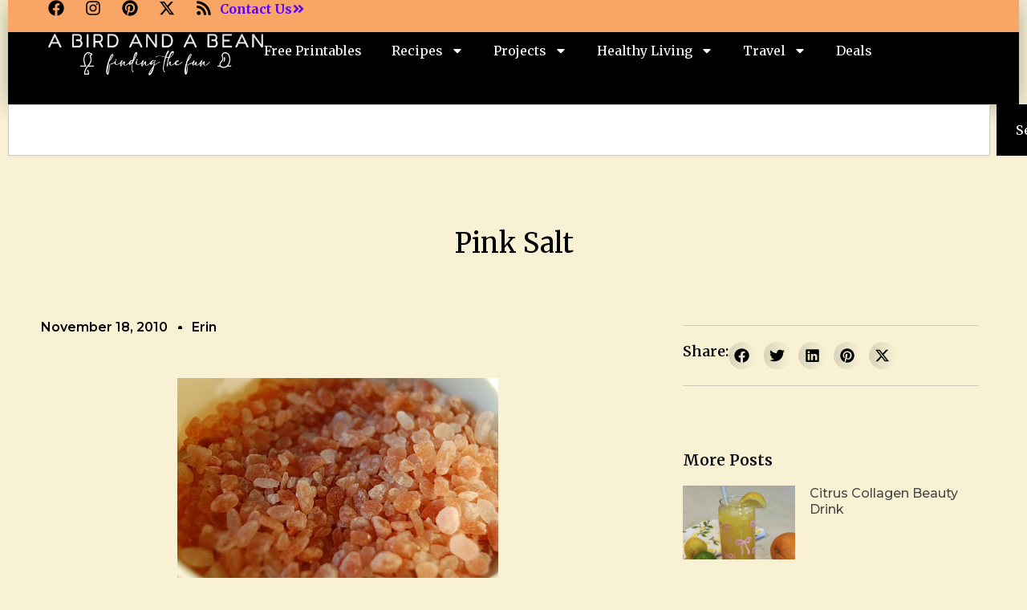

--- FILE ---
content_type: text/css
request_url: https://abirdandabean.com/wp-content/uploads/elementor/css/post-16668.css?ver=1743659475
body_size: 1427
content:
.elementor-16668 .elementor-element.elementor-element-13491327{--display:flex;--min-height:130px;--flex-direction:column;--container-widget-width:calc( ( 1 - var( --container-widget-flex-grow ) ) * 100% );--container-widget-height:initial;--container-widget-flex-grow:0;--container-widget-align-self:initial;--flex-wrap-mobile:wrap;--align-items:stretch;--gap:0px 0px;--background-transition:0.3s;--margin-top:0px;--margin-bottom:0px;--margin-left:0px;--margin-right:0px;--padding-top:0px;--padding-bottom:0px;--padding-left:10px;--padding-right:10px;--z-index:99;}.elementor-16668 .elementor-element.elementor-element-13491327, .elementor-16668 .elementor-element.elementor-element-13491327::before{--border-transition:0.3s;}.elementor-16668 .elementor-element.elementor-element-9fe0030{--display:flex;--min-height:40px;--flex-direction:row;--container-widget-width:calc( ( 1 - var( --container-widget-flex-grow ) ) * 100% );--container-widget-height:100%;--container-widget-flex-grow:1;--container-widget-align-self:stretch;--flex-wrap-mobile:wrap;--justify-content:space-between;--align-items:center;--gap:10px 10px;--background-transition:0.3s;box-shadow:0px 2px 30px 0px rgba(0,0,0,0.3);--margin-top:0px;--margin-bottom:0px;--margin-left:0px;--margin-right:0px;--padding-top:0%;--padding-bottom:0%;--padding-left:4%;--padding-right:10%;--z-index:1;}.elementor-16668 .elementor-element.elementor-element-9fe0030:not(.elementor-motion-effects-element-type-background), .elementor-16668 .elementor-element.elementor-element-9fe0030 > .elementor-motion-effects-container > .elementor-motion-effects-layer{background-color:#F9A565;}.elementor-16668 .elementor-element.elementor-element-9fe0030, .elementor-16668 .elementor-element.elementor-element-9fe0030::before{--border-transition:0.3s;}.elementor-widget-icon-list .elementor-icon-list-item:not(:last-child):after{border-color:var( --e-global-color-text );}.elementor-widget-icon-list .elementor-icon-list-icon i{color:var( --e-global-color-primary );}.elementor-widget-icon-list .elementor-icon-list-icon svg{fill:var( --e-global-color-primary );}.elementor-widget-icon-list .elementor-icon-list-item > .elementor-icon-list-text, .elementor-widget-icon-list .elementor-icon-list-item > a{font-family:var( --e-global-typography-text-font-family ), Sans-serif;font-weight:var( --e-global-typography-text-font-weight );}.elementor-widget-icon-list .elementor-icon-list-text{color:var( --e-global-color-secondary );}.elementor-16668 .elementor-element.elementor-element-614acd08 .elementor-icon-list-icon i{color:#000000;transition:color 0.3s;}.elementor-16668 .elementor-element.elementor-element-614acd08 .elementor-icon-list-icon svg{fill:#000000;transition:fill 0.3s;}.elementor-16668 .elementor-element.elementor-element-614acd08{--e-icon-list-icon-size:20px;--icon-vertical-offset:0px;}.elementor-16668 .elementor-element.elementor-element-614acd08 .elementor-icon-list-item > .elementor-icon-list-text, .elementor-16668 .elementor-element.elementor-element-614acd08 .elementor-icon-list-item > a{font-family:"Helvetica", Sans-serif;font-size:16px;text-transform:capitalize;font-style:oblique;}.elementor-16668 .elementor-element.elementor-element-614acd08 .elementor-icon-list-text{color:#5804fa;transition:color 0.3s;}.elementor-widget-button .elementor-button{background-color:var( --e-global-color-accent );font-family:var( --e-global-typography-accent-font-family ), Sans-serif;font-weight:var( --e-global-typography-accent-font-weight );}.elementor-16668 .elementor-element.elementor-element-64ad9a09 .elementor-button{background-color:rgba(0,0,0,0);font-family:"Merriweather", Sans-serif;font-size:16px;font-weight:700;text-transform:capitalize;fill:#5804fa;color:#5804fa;padding:0px 0px 0px 0px;}.elementor-16668 .elementor-element.elementor-element-64ad9a09 .elementor-button-content-wrapper{flex-direction:row-reverse;}.elementor-16668 .elementor-element.elementor-element-64ad9a09 .elementor-button:hover, .elementor-16668 .elementor-element.elementor-element-64ad9a09 .elementor-button:focus{color:#5804fa;}.elementor-16668 .elementor-element.elementor-element-64ad9a09 .elementor-button:hover svg, .elementor-16668 .elementor-element.elementor-element-64ad9a09 .elementor-button:focus svg{fill:#5804fa;}.elementor-16668 .elementor-element.elementor-element-26bc06dd{--display:flex;--min-height:90px;--flex-direction:row;--container-widget-width:calc( ( 1 - var( --container-widget-flex-grow ) ) * 100% );--container-widget-height:100%;--container-widget-flex-grow:1;--container-widget-align-self:stretch;--flex-wrap-mobile:wrap;--justify-content:space-between;--align-items:center;--gap:10px 10px;--background-transition:0.3s;box-shadow:0px 0px 30px 0px rgba(0,0,0,0.3);--padding-top:0%;--padding-bottom:0%;--padding-left:4%;--padding-right:4%;}.elementor-16668 .elementor-element.elementor-element-26bc06dd:not(.elementor-motion-effects-element-type-background), .elementor-16668 .elementor-element.elementor-element-26bc06dd > .elementor-motion-effects-container > .elementor-motion-effects-layer{background-color:#000000;}.elementor-16668 .elementor-element.elementor-element-26bc06dd, .elementor-16668 .elementor-element.elementor-element-26bc06dd::before{--border-transition:0.3s;}.elementor-widget-image .widget-image-caption{color:var( --e-global-color-text );font-family:var( --e-global-typography-text-font-family ), Sans-serif;font-weight:var( --e-global-typography-text-font-weight );}.elementor-16668 .elementor-element.elementor-element-5a89fdd6{text-align:left;}.elementor-16668 .elementor-element.elementor-element-5a89fdd6 img{width:268px;height:56px;object-fit:contain;object-position:center center;}.elementor-widget-nav-menu .elementor-nav-menu .elementor-item{font-family:var( --e-global-typography-primary-font-family ), Sans-serif;font-weight:var( --e-global-typography-primary-font-weight );}.elementor-widget-nav-menu .elementor-nav-menu--main .elementor-item{color:var( --e-global-color-text );fill:var( --e-global-color-text );}.elementor-widget-nav-menu .elementor-nav-menu--main .elementor-item:hover,
					.elementor-widget-nav-menu .elementor-nav-menu--main .elementor-item.elementor-item-active,
					.elementor-widget-nav-menu .elementor-nav-menu--main .elementor-item.highlighted,
					.elementor-widget-nav-menu .elementor-nav-menu--main .elementor-item:focus{color:var( --e-global-color-accent );fill:var( --e-global-color-accent );}.elementor-widget-nav-menu .elementor-nav-menu--main:not(.e--pointer-framed) .elementor-item:before,
					.elementor-widget-nav-menu .elementor-nav-menu--main:not(.e--pointer-framed) .elementor-item:after{background-color:var( --e-global-color-accent );}.elementor-widget-nav-menu .e--pointer-framed .elementor-item:before,
					.elementor-widget-nav-menu .e--pointer-framed .elementor-item:after{border-color:var( --e-global-color-accent );}.elementor-widget-nav-menu{--e-nav-menu-divider-color:var( --e-global-color-text );}.elementor-widget-nav-menu .elementor-nav-menu--dropdown .elementor-item, .elementor-widget-nav-menu .elementor-nav-menu--dropdown  .elementor-sub-item{font-family:var( --e-global-typography-accent-font-family ), Sans-serif;font-weight:var( --e-global-typography-accent-font-weight );}.elementor-16668 .elementor-element.elementor-element-5a3abd9b .elementor-menu-toggle{margin-left:auto;background-color:rgba(255,255,255,0);}.elementor-16668 .elementor-element.elementor-element-5a3abd9b .elementor-nav-menu .elementor-item{font-family:"Merriweather", Sans-serif;font-size:16px;font-weight:400;}.elementor-16668 .elementor-element.elementor-element-5a3abd9b .elementor-nav-menu--main .elementor-item{color:#FFFFFF;fill:#FFFFFF;padding-left:1px;padding-right:1px;}.elementor-16668 .elementor-element.elementor-element-5a3abd9b .elementor-nav-menu--main .elementor-item:hover,
					.elementor-16668 .elementor-element.elementor-element-5a3abd9b .elementor-nav-menu--main .elementor-item.elementor-item-active,
					.elementor-16668 .elementor-element.elementor-element-5a3abd9b .elementor-nav-menu--main .elementor-item.highlighted,
					.elementor-16668 .elementor-element.elementor-element-5a3abd9b .elementor-nav-menu--main .elementor-item:focus{color:#ffde01;fill:#ffde01;}.elementor-16668 .elementor-element.elementor-element-5a3abd9b .e--pointer-framed .elementor-item:before{border-width:0px;}.elementor-16668 .elementor-element.elementor-element-5a3abd9b .e--pointer-framed.e--animation-draw .elementor-item:before{border-width:0 0 0px 0px;}.elementor-16668 .elementor-element.elementor-element-5a3abd9b .e--pointer-framed.e--animation-draw .elementor-item:after{border-width:0px 0px 0 0;}.elementor-16668 .elementor-element.elementor-element-5a3abd9b .e--pointer-framed.e--animation-corners .elementor-item:before{border-width:0px 0 0 0px;}.elementor-16668 .elementor-element.elementor-element-5a3abd9b .e--pointer-framed.e--animation-corners .elementor-item:after{border-width:0 0px 0px 0;}.elementor-16668 .elementor-element.elementor-element-5a3abd9b .e--pointer-underline .elementor-item:after,
					 .elementor-16668 .elementor-element.elementor-element-5a3abd9b .e--pointer-overline .elementor-item:before,
					 .elementor-16668 .elementor-element.elementor-element-5a3abd9b .e--pointer-double-line .elementor-item:before,
					 .elementor-16668 .elementor-element.elementor-element-5a3abd9b .e--pointer-double-line .elementor-item:after{height:0px;}.elementor-16668 .elementor-element.elementor-element-5a3abd9b{--e-nav-menu-horizontal-menu-item-margin:calc( 35px / 2 );--nav-menu-icon-size:25px;}.elementor-16668 .elementor-element.elementor-element-5a3abd9b .elementor-nav-menu--main:not(.elementor-nav-menu--layout-horizontal) .elementor-nav-menu > li:not(:last-child){margin-bottom:35px;}.elementor-16668 .elementor-element.elementor-element-5a3abd9b .elementor-nav-menu--dropdown a, .elementor-16668 .elementor-element.elementor-element-5a3abd9b .elementor-menu-toggle{color:#000000;}.elementor-16668 .elementor-element.elementor-element-5a3abd9b .elementor-nav-menu--dropdown{background-color:#92B5DF;}.elementor-16668 .elementor-element.elementor-element-5a3abd9b .elementor-nav-menu--dropdown a:hover,
					.elementor-16668 .elementor-element.elementor-element-5a3abd9b .elementor-nav-menu--dropdown a.elementor-item-active,
					.elementor-16668 .elementor-element.elementor-element-5a3abd9b .elementor-nav-menu--dropdown a.highlighted,
					.elementor-16668 .elementor-element.elementor-element-5a3abd9b .elementor-menu-toggle:hover{color:#ffde01;}.elementor-16668 .elementor-element.elementor-element-5a3abd9b .elementor-nav-menu--dropdown a:hover,
					.elementor-16668 .elementor-element.elementor-element-5a3abd9b .elementor-nav-menu--dropdown a.elementor-item-active,
					.elementor-16668 .elementor-element.elementor-element-5a3abd9b .elementor-nav-menu--dropdown a.highlighted{background-color:#000000;}.elementor-16668 .elementor-element.elementor-element-5a3abd9b .elementor-nav-menu--dropdown a.elementor-item-active{background-color:#000000;}.elementor-16668 .elementor-element.elementor-element-5a3abd9b .elementor-nav-menu--dropdown .elementor-item, .elementor-16668 .elementor-element.elementor-element-5a3abd9b .elementor-nav-menu--dropdown  .elementor-sub-item{font-family:"Merriweather", Sans-serif;font-size:16px;font-weight:500;}.elementor-16668 .elementor-element.elementor-element-5a3abd9b .elementor-nav-menu--main .elementor-nav-menu--dropdown, .elementor-16668 .elementor-element.elementor-element-5a3abd9b .elementor-nav-menu__container.elementor-nav-menu--dropdown{box-shadow:0px 20px 20px 0px rgba(0,0,0,0.25);}.elementor-16668 .elementor-element.elementor-element-5a3abd9b .elementor-nav-menu--dropdown a{padding-top:20px;padding-bottom:20px;}.elementor-16668 .elementor-element.elementor-element-5a3abd9b .elementor-nav-menu--dropdown li:not(:last-child){border-style:solid;border-color:rgba(255,255,255,0.3);border-bottom-width:1px;}.elementor-16668 .elementor-element.elementor-element-5a3abd9b .elementor-nav-menu--main > .elementor-nav-menu > li > .elementor-nav-menu--dropdown, .elementor-16668 .elementor-element.elementor-element-5a3abd9b .elementor-nav-menu__container.elementor-nav-menu--dropdown{margin-top:20px !important;}.elementor-16668 .elementor-element.elementor-element-5a3abd9b div.elementor-menu-toggle{color:#ffffff;}.elementor-16668 .elementor-element.elementor-element-5a3abd9b div.elementor-menu-toggle svg{fill:#ffffff;}.elementor-widget-search{--e-search-input-color:var( --e-global-color-text );}.elementor-widget-search.e-focus{--e-search-input-color:var( --e-global-color-text );}.elementor-widget-search .elementor-pagination{font-family:var( --e-global-typography-primary-font-family ), Sans-serif;font-weight:var( --e-global-typography-primary-font-weight );}.elementor-16668 .elementor-element.elementor-element-5c58110 .e-search-submit{background-color:#000000;}.elementor-theme-builder-content-area{height:400px;}.elementor-location-header:before, .elementor-location-footer:before{content:"";display:table;clear:both;}@media(min-width:768px){.elementor-16668 .elementor-element.elementor-element-13491327{--width:100%;}}@media(max-width:1024px){.elementor-16668 .elementor-element.elementor-element-13491327{--padding-top:0px;--padding-bottom:0px;--padding-left:0px;--padding-right:0px;}.elementor-16668 .elementor-element.elementor-element-9fe0030{--padding-top:0px;--padding-bottom:0px;--padding-left:30px;--padding-right:030px;}.elementor-16668 .elementor-element.elementor-element-26bc06dd{--padding-top:0px;--padding-bottom:0px;--padding-left:30px;--padding-right:30px;}.elementor-16668 .elementor-element.elementor-element-5a89fdd6 img{width:140px;}.elementor-16668 .elementor-element.elementor-element-5a3abd9b .elementor-nav-menu--dropdown a{padding-top:30px;padding-bottom:30px;}}@media(max-width:767px){.elementor-16668 .elementor-element.elementor-element-9fe0030{--min-height:50px;}.elementor-16668 .elementor-element.elementor-element-26bc06dd{--min-height:85px;}.elementor-16668 .elementor-element.elementor-element-5a89fdd6 img{width:211px;}}

--- FILE ---
content_type: text/css
request_url: https://abirdandabean.com/wp-content/uploads/elementor/css/post-16766.css?ver=1743659476
body_size: 206
content:
.elementor-16766 .elementor-element.elementor-element-b4c1a42{--display:flex;--flex-direction:row;--container-widget-width:initial;--container-widget-height:100%;--container-widget-flex-grow:1;--container-widget-align-self:stretch;--flex-wrap-mobile:wrap;--gap:0px 0px;--background-transition:0.3s;--padding-top:20px;--padding-bottom:20px;--padding-left:0px;--padding-right:0px;}.elementor-16766 .elementor-element.elementor-element-b4c1a42:not(.elementor-motion-effects-element-type-background), .elementor-16766 .elementor-element.elementor-element-b4c1a42 > .elementor-motion-effects-container > .elementor-motion-effects-layer{background-color:#000000;}.elementor-16766 .elementor-element.elementor-element-b4c1a42, .elementor-16766 .elementor-element.elementor-element-b4c1a42::before{--border-transition:0.3s;}.elementor-16766 .elementor-element.elementor-element-6b12a95{--display:flex;--flex-direction:column;--container-widget-width:100%;--container-widget-height:initial;--container-widget-flex-grow:0;--container-widget-align-self:initial;--flex-wrap-mobile:wrap;--background-transition:0.3s;}.elementor-widget-theme-site-logo .widget-image-caption{color:var( --e-global-color-text );font-family:var( --e-global-typography-text-font-family ), Sans-serif;font-weight:var( --e-global-typography-text-font-weight );}.elementor-16766 .elementor-element.elementor-element-6049133{text-align:left;}.elementor-16766 .elementor-element.elementor-element-6049133 img{width:47%;}.elementor-16766 .elementor-element.elementor-element-fa12f04{--display:flex;--flex-direction:column;--container-widget-width:100%;--container-widget-height:initial;--container-widget-flex-grow:0;--container-widget-align-self:initial;--flex-wrap-mobile:wrap;--background-transition:0.3s;}.elementor-widget-icon-list .elementor-icon-list-item:not(:last-child):after{border-color:var( --e-global-color-text );}.elementor-widget-icon-list .elementor-icon-list-icon i{color:var( --e-global-color-primary );}.elementor-widget-icon-list .elementor-icon-list-icon svg{fill:var( --e-global-color-primary );}.elementor-widget-icon-list .elementor-icon-list-item > .elementor-icon-list-text, .elementor-widget-icon-list .elementor-icon-list-item > a{font-family:var( --e-global-typography-text-font-family ), Sans-serif;font-weight:var( --e-global-typography-text-font-weight );}.elementor-widget-icon-list .elementor-icon-list-text{color:var( --e-global-color-secondary );}.elementor-16766 .elementor-element.elementor-element-0df2706 .elementor-icon-list-icon i{transition:color 0.3s;}.elementor-16766 .elementor-element.elementor-element-0df2706 .elementor-icon-list-icon svg{transition:fill 0.3s;}.elementor-16766 .elementor-element.elementor-element-0df2706{--e-icon-list-icon-size:14px;--icon-vertical-offset:0px;}.elementor-16766 .elementor-element.elementor-element-0df2706 .elementor-icon-list-text{color:#F2F2F2;transition:color 0.3s;}.elementor-theme-builder-content-area{height:400px;}.elementor-location-header:before, .elementor-location-footer:before{content:"";display:table;clear:both;}@media(min-width:768px){.elementor-16766 .elementor-element.elementor-element-6b12a95{--width:50%;}.elementor-16766 .elementor-element.elementor-element-fa12f04{--width:50%;}}

--- FILE ---
content_type: text/css
request_url: https://abirdandabean.com/wp-content/uploads/elementor/css/post-16694.css?ver=1743659483
body_size: 2733
content:
.elementor-16694 .elementor-element.elementor-element-7d2d19af{--display:flex;--min-height:250px;--flex-direction:column;--container-widget-width:calc( ( 1 - var( --container-widget-flex-grow ) ) * 100% );--container-widget-height:initial;--container-widget-flex-grow:0;--container-widget-align-self:initial;--flex-wrap-mobile:wrap;--justify-content:center;--align-items:center;--gap:10px 10px;--background-transition:0.3s;--margin-top:-16px;--margin-bottom:0px;--margin-left:0px;--margin-right:0px;--padding-top:0%;--padding-bottom:0%;--padding-left:4%;--padding-right:4%;}.elementor-16694 .elementor-element.elementor-element-7d2d19af, .elementor-16694 .elementor-element.elementor-element-7d2d19af::before{--border-transition:0.3s;}.elementor-widget-theme-post-title .elementor-heading-title{color:var( --e-global-color-primary );font-family:var( --e-global-typography-primary-font-family ), Sans-serif;font-weight:var( --e-global-typography-primary-font-weight );}.elementor-16694 .elementor-element.elementor-element-c384bfb{text-align:center;}.elementor-16694 .elementor-element.elementor-element-c384bfb .elementor-heading-title{color:#000000;font-family:"Merriweather", Sans-serif;font-size:34px;font-weight:400;text-transform:capitalize;line-height:1.5em;}.elementor-16694 .elementor-element.elementor-element-6d60e012{--display:flex;--flex-direction:row;--container-widget-width:calc( ( 1 - var( --container-widget-flex-grow ) ) * 100% );--container-widget-height:100%;--container-widget-flex-grow:1;--container-widget-align-self:stretch;--flex-wrap-mobile:wrap;--align-items:stretch;--gap:10px 10px;--background-transition:0.3s;--margin-top:-33px;--margin-bottom:80px;--margin-left:0px;--margin-right:0px;--padding-top:0%;--padding-bottom:0%;--padding-left:4%;--padding-right:4%;}.elementor-16694 .elementor-element.elementor-element-637e65a6{--display:flex;--background-transition:0.3s;--padding-top:0px;--padding-bottom:0px;--padding-left:0px;--padding-right:50px;}.elementor-16694 .elementor-element.elementor-element-637e65a6.e-con{--flex-grow:0;--flex-shrink:0;}.elementor-widget-post-info .elementor-icon-list-item:not(:last-child):after{border-color:var( --e-global-color-text );}.elementor-widget-post-info .elementor-icon-list-icon i{color:var( --e-global-color-primary );}.elementor-widget-post-info .elementor-icon-list-icon svg{fill:var( --e-global-color-primary );}.elementor-widget-post-info .elementor-icon-list-text, .elementor-widget-post-info .elementor-icon-list-text a{color:var( --e-global-color-secondary );}.elementor-widget-post-info .elementor-icon-list-item{font-family:var( --e-global-typography-text-font-family ), Sans-serif;font-weight:var( --e-global-typography-text-font-weight );}.elementor-16694 .elementor-element.elementor-element-51cd8719 .elementor-icon-list-items:not(.elementor-inline-items) .elementor-icon-list-item:not(:last-child){padding-bottom:calc(25px/2);}.elementor-16694 .elementor-element.elementor-element-51cd8719 .elementor-icon-list-items:not(.elementor-inline-items) .elementor-icon-list-item:not(:first-child){margin-top:calc(25px/2);}.elementor-16694 .elementor-element.elementor-element-51cd8719 .elementor-icon-list-items.elementor-inline-items .elementor-icon-list-item{margin-right:calc(25px/2);margin-left:calc(25px/2);}.elementor-16694 .elementor-element.elementor-element-51cd8719 .elementor-icon-list-items.elementor-inline-items{margin-right:calc(-25px/2);margin-left:calc(-25px/2);}body.rtl .elementor-16694 .elementor-element.elementor-element-51cd8719 .elementor-icon-list-items.elementor-inline-items .elementor-icon-list-item:after{left:calc(-25px/2);}body:not(.rtl) .elementor-16694 .elementor-element.elementor-element-51cd8719 .elementor-icon-list-items.elementor-inline-items .elementor-icon-list-item:after{right:calc(-25px/2);}.elementor-16694 .elementor-element.elementor-element-51cd8719 .elementor-icon-list-item:not(:last-child):after{content:"";height:18%;border-color:#000000;}.elementor-16694 .elementor-element.elementor-element-51cd8719 .elementor-icon-list-items:not(.elementor-inline-items) .elementor-icon-list-item:not(:last-child):after{border-top-style:dotted;border-top-width:5px;}.elementor-16694 .elementor-element.elementor-element-51cd8719 .elementor-icon-list-items.elementor-inline-items .elementor-icon-list-item:not(:last-child):after{border-left-style:dotted;}.elementor-16694 .elementor-element.elementor-element-51cd8719 .elementor-inline-items .elementor-icon-list-item:not(:last-child):after{border-left-width:5px;}.elementor-16694 .elementor-element.elementor-element-51cd8719 .elementor-icon-list-icon{width:0px;}.elementor-16694 .elementor-element.elementor-element-51cd8719 .elementor-icon-list-icon i{font-size:0px;}.elementor-16694 .elementor-element.elementor-element-51cd8719 .elementor-icon-list-icon svg{--e-icon-list-icon-size:0px;}.elementor-16694 .elementor-element.elementor-element-51cd8719 .elementor-icon-list-text, .elementor-16694 .elementor-element.elementor-element-51cd8719 .elementor-icon-list-text a{color:#000000;}.elementor-16694 .elementor-element.elementor-element-51cd8719 .elementor-icon-list-item{font-family:"Montserrat", Sans-serif;font-size:16px;font-weight:600;text-transform:capitalize;}.elementor-widget-theme-post-excerpt .elementor-widget-container{color:var( --e-global-color-text );font-family:var( --e-global-typography-text-font-family ), Sans-serif;font-weight:var( --e-global-typography-text-font-weight );}.elementor-16694 .elementor-element.elementor-element-5b00e704 > .elementor-widget-container{padding:0px 0px 0px 30px;border-style:solid;border-width:0px 0px 0px 4px;border-color:#d3b574;}.elementor-16694 .elementor-element.elementor-element-5b00e704 .elementor-widget-container{color:#16163f;font-family:"Merriweather", Sans-serif;font-size:28px;font-weight:300;text-transform:capitalize;line-height:1.4em;}.elementor-widget-theme-post-content{color:var( --e-global-color-text );font-family:var( --e-global-typography-text-font-family ), Sans-serif;font-weight:var( --e-global-typography-text-font-weight );}.elementor-16694 .elementor-element.elementor-element-52790e4d > .elementor-widget-container{margin:50px 0px 0px 0px;}.elementor-16694 .elementor-element.elementor-element-52790e4d{text-align:left;color:#000000;font-family:"Montserrat", Sans-serif;font-size:17px;font-weight:500;}.elementor-16694 .elementor-element.elementor-element-52d97b63{--display:flex;--background-transition:0.3s;}.elementor-16694 .elementor-element.elementor-element-5ed7a998{--display:flex;--flex-direction:row;--container-widget-width:calc( ( 1 - var( --container-widget-flex-grow ) ) * 100% );--container-widget-height:100%;--container-widget-flex-grow:1;--container-widget-align-self:stretch;--flex-wrap-mobile:wrap;--justify-content:space-between;--align-items:stretch;--gap:10px 10px;--background-transition:0.3s;border-style:solid;--border-style:solid;border-width:1px 0px 1px 0px;--border-top-width:1px;--border-right-width:0px;--border-bottom-width:1px;--border-left-width:0px;border-color:rgba(22,22,63,0.2);--border-color:rgba(22,22,63,0.2);--margin-top:0px;--margin-bottom:80px;--margin-left:0px;--margin-right:0px;--padding-top:20px;--padding-bottom:20px;--padding-left:0px;--padding-right:0px;}.elementor-16694 .elementor-element.elementor-element-5ed7a998, .elementor-16694 .elementor-element.elementor-element-5ed7a998::before{--border-transition:0.3s;}.elementor-widget-heading .elementor-heading-title{color:var( --e-global-color-primary );font-family:var( --e-global-typography-primary-font-family ), Sans-serif;font-weight:var( --e-global-typography-primary-font-weight );}.elementor-16694 .elementor-element.elementor-element-74b817da .elementor-heading-title{color:#000000;font-family:"Merriweather", Sans-serif;font-size:18px;font-weight:600;text-transform:capitalize;}.elementor-16694 .elementor-element.elementor-element-e7e658e{--grid-side-margin:10px;--grid-column-gap:10px;--grid-row-gap:10px;--grid-bottom-margin:10px;--e-share-buttons-primary-color:#A7B08100;--e-share-buttons-secondary-color:#000000;}.elementor-16694 .elementor-element.elementor-element-e7e658e .elementor-share-btn{font-size:calc(0.75px * 10);}.elementor-16694 .elementor-element.elementor-element-e7e658e .elementor-share-btn__icon{--e-share-buttons-icon-size:2.5em;}.elementor-16694 .elementor-element.elementor-element-5fd0544c .elementor-heading-title{color:#000000;font-family:"Merriweather", Sans-serif;font-size:19px;font-weight:600;text-transform:capitalize;}.elementor-widget-posts .elementor-button{background-color:var( --e-global-color-accent );font-family:var( --e-global-typography-accent-font-family ), Sans-serif;font-weight:var( --e-global-typography-accent-font-weight );}.elementor-widget-posts .elementor-post__title, .elementor-widget-posts .elementor-post__title a{color:var( --e-global-color-secondary );font-family:var( --e-global-typography-primary-font-family ), Sans-serif;font-weight:var( --e-global-typography-primary-font-weight );}.elementor-widget-posts .elementor-post__meta-data{font-family:var( --e-global-typography-secondary-font-family ), Sans-serif;font-weight:var( --e-global-typography-secondary-font-weight );}.elementor-widget-posts .elementor-post__excerpt p{font-family:var( --e-global-typography-text-font-family ), Sans-serif;font-weight:var( --e-global-typography-text-font-weight );}.elementor-widget-posts .elementor-post__read-more{color:var( --e-global-color-accent );}.elementor-widget-posts a.elementor-post__read-more{font-family:var( --e-global-typography-accent-font-family ), Sans-serif;font-weight:var( --e-global-typography-accent-font-weight );}.elementor-widget-posts .elementor-post__card .elementor-post__badge{background-color:var( --e-global-color-accent );font-family:var( --e-global-typography-accent-font-family ), Sans-serif;font-weight:var( --e-global-typography-accent-font-weight );}.elementor-widget-posts .elementor-pagination{font-family:var( --e-global-typography-secondary-font-family ), Sans-serif;font-weight:var( --e-global-typography-secondary-font-weight );}.elementor-widget-posts .e-load-more-message{font-family:var( --e-global-typography-secondary-font-family ), Sans-serif;font-weight:var( --e-global-typography-secondary-font-weight );}.elementor-16694 .elementor-element.elementor-element-41164386{--grid-row-gap:35px;--grid-column-gap:30px;}.elementor-16694 .elementor-element.elementor-element-41164386 > .elementor-widget-container{padding:20px 0px 0px 0px;}.elementor-16694 .elementor-element.elementor-element-41164386 .elementor-posts-container .elementor-post__thumbnail{padding-bottom:calc( 0.66 * 100% );}.elementor-16694 .elementor-element.elementor-element-41164386:after{content:"0.66";}.elementor-16694 .elementor-element.elementor-element-41164386 .elementor-post__thumbnail__link{width:38%;}.elementor-16694 .elementor-element.elementor-element-41164386.elementor-posts--thumbnail-left .elementor-post__thumbnail__link{margin-right:18px;}.elementor-16694 .elementor-element.elementor-element-41164386.elementor-posts--thumbnail-right .elementor-post__thumbnail__link{margin-left:18px;}.elementor-16694 .elementor-element.elementor-element-41164386.elementor-posts--thumbnail-top .elementor-post__thumbnail__link{margin-bottom:18px;}.elementor-16694 .elementor-element.elementor-element-41164386 .elementor-post__title, .elementor-16694 .elementor-element.elementor-element-41164386 .elementor-post__title a{color:#4a4a4a;font-family:"Montserrat", Sans-serif;font-size:16px;font-weight:500;text-transform:capitalize;}.elementor-16694 .elementor-element.elementor-element-41164386 .elementor-post__title{margin-bottom:9px;}.elementor-widget-text-editor{color:var( --e-global-color-text );font-family:var( --e-global-typography-text-font-family ), Sans-serif;font-weight:var( --e-global-typography-text-font-weight );}.elementor-widget-text-editor.elementor-drop-cap-view-stacked .elementor-drop-cap{background-color:var( --e-global-color-primary );}.elementor-widget-text-editor.elementor-drop-cap-view-framed .elementor-drop-cap, .elementor-widget-text-editor.elementor-drop-cap-view-default .elementor-drop-cap{color:var( --e-global-color-primary );border-color:var( --e-global-color-primary );}.elementor-16694 .elementor-element.elementor-element-65e56cf > .elementor-widget-container{margin:17px 0px 0px 0px;}.elementor-16694 .elementor-element.elementor-element-65e56cf{color:#000000;font-family:"Merriweather", Sans-serif;font-size:21px;font-weight:700;}.elementor-16694 .elementor-element.elementor-element-0d4489d .upk-tag-cloud .upk-item{background-color:#02010100;border-style:solid;border-color:#B8B4B4;}.elementor-16694 .elementor-element.elementor-element-0d4489d .upk-tag-cloud .upk-item .upk-count{background-color:#8B8B8B;color:#FFFFFF;}.elementor-16694 .elementor-element.elementor-element-0d4489d > .elementor-widget-container{margin:3px 0px 0px 0px;}.elementor-16694 .elementor-element.elementor-element-0d4489d .upk-tag-cloud .upk-item .upk-name{color:#000000;}.elementor-16694 .elementor-element.elementor-element-7d982b49{--display:flex;--flex-direction:column;--container-widget-width:calc( ( 1 - var( --container-widget-flex-grow ) ) * 100% );--container-widget-height:initial;--container-widget-flex-grow:0;--container-widget-align-self:initial;--flex-wrap-mobile:wrap;--align-items:stretch;--gap:10px 10px;--background-transition:0.3s;border-style:solid;--border-style:solid;border-width:4px 0px 0px 0px;--border-top-width:4px;--border-right-width:0px;--border-bottom-width:0px;--border-left-width:0px;border-color:#d3b574;--border-color:#d3b574;box-shadow:0px 0px 20px 0px rgba(0,0,0,0.1);--margin-top:80px;--margin-bottom:0px;--margin-left:0px;--margin-right:0px;--padding-top:50px;--padding-bottom:50px;--padding-left:45px;--padding-right:45px;}.elementor-16694 .elementor-element.elementor-element-7d982b49:not(.elementor-motion-effects-element-type-background), .elementor-16694 .elementor-element.elementor-element-7d982b49 > .elementor-motion-effects-container > .elementor-motion-effects-layer{background-color:#ffffff;}.elementor-16694 .elementor-element.elementor-element-7d982b49, .elementor-16694 .elementor-element.elementor-element-7d982b49::before{--border-transition:0.3s;}.elementor-16694 .elementor-element.elementor-element-4edc21e5{text-align:center;}.elementor-16694 .elementor-element.elementor-element-4edc21e5 .elementor-heading-title{color:#16163f;font-family:"Merriweather", Sans-serif;font-size:30px;font-weight:300;text-transform:capitalize;}.elementor-widget-form .elementor-field-group > label, .elementor-widget-form .elementor-field-subgroup label{color:var( --e-global-color-text );}.elementor-widget-form .elementor-field-group > label{font-family:var( --e-global-typography-text-font-family ), Sans-serif;font-weight:var( --e-global-typography-text-font-weight );}.elementor-widget-form .elementor-field-type-html{color:var( --e-global-color-text );font-family:var( --e-global-typography-text-font-family ), Sans-serif;font-weight:var( --e-global-typography-text-font-weight );}.elementor-widget-form .elementor-field-group .elementor-field{color:var( --e-global-color-text );}.elementor-widget-form .elementor-field-group .elementor-field, .elementor-widget-form .elementor-field-subgroup label{font-family:var( --e-global-typography-text-font-family ), Sans-serif;font-weight:var( --e-global-typography-text-font-weight );}.elementor-widget-form .elementor-button{font-family:var( --e-global-typography-accent-font-family ), Sans-serif;font-weight:var( --e-global-typography-accent-font-weight );}.elementor-widget-form .e-form__buttons__wrapper__button-next{background-color:var( --e-global-color-accent );}.elementor-widget-form .elementor-button[type="submit"]{background-color:var( --e-global-color-accent );}.elementor-widget-form .e-form__buttons__wrapper__button-previous{background-color:var( --e-global-color-accent );}.elementor-widget-form .elementor-message{font-family:var( --e-global-typography-text-font-family ), Sans-serif;font-weight:var( --e-global-typography-text-font-weight );}.elementor-widget-form .e-form__indicators__indicator, .elementor-widget-form .e-form__indicators__indicator__label{font-family:var( --e-global-typography-accent-font-family ), Sans-serif;font-weight:var( --e-global-typography-accent-font-weight );}.elementor-widget-form{--e-form-steps-indicator-inactive-primary-color:var( --e-global-color-text );--e-form-steps-indicator-active-primary-color:var( --e-global-color-accent );--e-form-steps-indicator-completed-primary-color:var( --e-global-color-accent );--e-form-steps-indicator-progress-color:var( --e-global-color-accent );--e-form-steps-indicator-progress-background-color:var( --e-global-color-text );--e-form-steps-indicator-progress-meter-color:var( --e-global-color-text );}.elementor-widget-form .e-form__indicators__indicator__progress__meter{font-family:var( --e-global-typography-accent-font-family ), Sans-serif;font-weight:var( --e-global-typography-accent-font-weight );}.elementor-16694 .elementor-element.elementor-element-572d8383 > .elementor-widget-container{margin:20px 0px 0px 0px;}.elementor-16694 .elementor-element.elementor-element-572d8383 .elementor-button-content-wrapper{flex-direction:row-reverse;}.elementor-16694 .elementor-element.elementor-element-572d8383 .elementor-button span{gap:10px;}.elementor-16694 .elementor-element.elementor-element-572d8383 .elementor-field-group{padding-right:calc( 10px/2 );padding-left:calc( 10px/2 );margin-bottom:20px;}.elementor-16694 .elementor-element.elementor-element-572d8383 .elementor-form-fields-wrapper{margin-left:calc( -10px/2 );margin-right:calc( -10px/2 );margin-bottom:-20px;}.elementor-16694 .elementor-element.elementor-element-572d8383 .elementor-field-group.recaptcha_v3-bottomleft, .elementor-16694 .elementor-element.elementor-element-572d8383 .elementor-field-group.recaptcha_v3-bottomright{margin-bottom:0;}body.rtl .elementor-16694 .elementor-element.elementor-element-572d8383 .elementor-labels-inline .elementor-field-group > label{padding-left:0px;}body:not(.rtl) .elementor-16694 .elementor-element.elementor-element-572d8383 .elementor-labels-inline .elementor-field-group > label{padding-right:0px;}body .elementor-16694 .elementor-element.elementor-element-572d8383 .elementor-labels-above .elementor-field-group > label{padding-bottom:0px;}.elementor-16694 .elementor-element.elementor-element-572d8383 .elementor-field-type-html{padding-bottom:0px;}.elementor-16694 .elementor-element.elementor-element-572d8383 .elementor-field-group .elementor-field{color:#211f40;}.elementor-16694 .elementor-element.elementor-element-572d8383 .elementor-field-group .elementor-field, .elementor-16694 .elementor-element.elementor-element-572d8383 .elementor-field-subgroup label{font-family:"Montserrat", Sans-serif;font-size:15px;font-weight:400;text-transform:capitalize;}.elementor-16694 .elementor-element.elementor-element-572d8383 .elementor-field-group:not(.elementor-field-type-upload) .elementor-field:not(.elementor-select-wrapper){background-color:#ffffff;border-color:#d7d7d9;border-radius:0px 0px 0px 0px;}.elementor-16694 .elementor-element.elementor-element-572d8383 .elementor-field-group .elementor-select-wrapper select{background-color:#ffffff;border-color:#d7d7d9;border-radius:0px 0px 0px 0px;}.elementor-16694 .elementor-element.elementor-element-572d8383 .elementor-field-group .elementor-select-wrapper::before{color:#d7d7d9;}.elementor-16694 .elementor-element.elementor-element-572d8383 .elementor-button{font-family:"Montserrat", Sans-serif;font-size:16px;font-weight:400;text-transform:capitalize;border-radius:0px 0px 0px 0px;padding:15px 50px 15px 50px;}.elementor-16694 .elementor-element.elementor-element-572d8383 .e-form__buttons__wrapper__button-next{background-color:#d3b574;color:#16163f;}.elementor-16694 .elementor-element.elementor-element-572d8383 .elementor-button[type="submit"]{background-color:#d3b574;color:#16163f;}.elementor-16694 .elementor-element.elementor-element-572d8383 .elementor-button[type="submit"] svg *{fill:#16163f;}.elementor-16694 .elementor-element.elementor-element-572d8383 .e-form__buttons__wrapper__button-previous{color:#ffffff;}.elementor-16694 .elementor-element.elementor-element-572d8383 .e-form__buttons__wrapper__button-next:hover{background-color:#16163f;color:#d3b574;}.elementor-16694 .elementor-element.elementor-element-572d8383 .elementor-button[type="submit"]:hover{background-color:#16163f;color:#d3b574;}.elementor-16694 .elementor-element.elementor-element-572d8383 .elementor-button[type="submit"]:hover svg *{fill:#d3b574;}.elementor-16694 .elementor-element.elementor-element-572d8383 .e-form__buttons__wrapper__button-previous:hover{color:#ffffff;}.elementor-16694 .elementor-element.elementor-element-572d8383{--e-form-steps-indicators-spacing:20px;--e-form-steps-indicator-padding:30px;--e-form-steps-indicator-inactive-secondary-color:#ffffff;--e-form-steps-indicator-active-secondary-color:#ffffff;--e-form-steps-indicator-completed-secondary-color:#ffffff;--e-form-steps-divider-width:1px;--e-form-steps-divider-gap:10px;}.elementor-16694 .elementor-element.elementor-element-508202f0{--display:flex;--flex-direction:column;--container-widget-width:calc( ( 1 - var( --container-widget-flex-grow ) ) * 100% );--container-widget-height:initial;--container-widget-flex-grow:0;--container-widget-align-self:initial;--flex-wrap-mobile:wrap;--align-items:stretch;--gap:10px 10px;--background-transition:0.3s;--margin-top:0px;--margin-bottom:150px;--margin-left:0px;--margin-right:0px;--padding-top:0%;--padding-bottom:0%;--padding-left:4%;--padding-right:4%;}.elementor-widget-post-navigation span.post-navigation__prev--label{color:var( --e-global-color-text );}.elementor-widget-post-navigation span.post-navigation__next--label{color:var( --e-global-color-text );}.elementor-widget-post-navigation span.post-navigation__prev--label, .elementor-widget-post-navigation span.post-navigation__next--label{font-family:var( --e-global-typography-secondary-font-family ), Sans-serif;font-weight:var( --e-global-typography-secondary-font-weight );}.elementor-widget-post-navigation span.post-navigation__prev--title, .elementor-widget-post-navigation span.post-navigation__next--title{color:var( --e-global-color-secondary );font-family:var( --e-global-typography-secondary-font-family ), Sans-serif;font-weight:var( --e-global-typography-secondary-font-weight );}.elementor-16694 .elementor-element.elementor-element-39f68482 span.post-navigation__prev--label{color:#4a4a4a;}.elementor-16694 .elementor-element.elementor-element-39f68482 span.post-navigation__next--label{color:#4a4a4a;}.elementor-16694 .elementor-element.elementor-element-39f68482 span.post-navigation__prev--label, .elementor-16694 .elementor-element.elementor-element-39f68482 span.post-navigation__next--label{font-family:"Montserrat", Sans-serif;font-size:16px;font-weight:400;text-transform:capitalize;}.elementor-16694 .elementor-element.elementor-element-39f68482 span.post-navigation__prev--title, .elementor-16694 .elementor-element.elementor-element-39f68482 span.post-navigation__next--title{color:#16163f;font-family:"Merriweather", Sans-serif;font-size:20px;text-transform:capitalize;}.elementor-16694 .elementor-element.elementor-element-39f68482 .post-navigation__arrow-wrapper{color:#16163f;font-size:21px;}body:not(.rtl) .elementor-16694 .elementor-element.elementor-element-39f68482 .post-navigation__arrow-prev{padding-right:20px;}body:not(.rtl) .elementor-16694 .elementor-element.elementor-element-39f68482 .post-navigation__arrow-next{padding-left:20px;}body.rtl .elementor-16694 .elementor-element.elementor-element-39f68482 .post-navigation__arrow-prev{padding-left:20px;}body.rtl .elementor-16694 .elementor-element.elementor-element-39f68482 .post-navigation__arrow-next{padding-right:20px;}.elementor-16694 .elementor-element.elementor-element-39f68482 .elementor-post-navigation__separator{background-color:#d2d1d8;width:1px;}.elementor-16694 .elementor-element.elementor-element-39f68482 .elementor-post-navigation{color:#d2d1d8;border-top-width:1px;border-bottom-width:1px;padding:40px 0;}.elementor-16694 .elementor-element.elementor-element-39f68482 .elementor-post-navigation__next.elementor-post-navigation__link{width:calc(50% - (1px / 2));}.elementor-16694 .elementor-element.elementor-element-39f68482 .elementor-post-navigation__prev.elementor-post-navigation__link{width:calc(50% - (1px / 2));}@media(max-width:1024px){.elementor-16694 .elementor-element.elementor-element-7d2d19af{--padding-top:0%;--padding-bottom:0%;--padding-left:5%;--padding-right:5%;}.elementor-16694 .elementor-element.elementor-element-c384bfb .elementor-heading-title{font-size:38px;}.elementor-16694 .elementor-element.elementor-element-6d60e012{--flex-wrap:wrap;--margin-top:80px;--margin-bottom:80px;--margin-left:0px;--margin-right:0px;--padding-top:0px;--padding-bottom:0px;--padding-left:25px;--padding-right:25px;}.elementor-16694 .elementor-element.elementor-element-637e65a6{--padding-top:0px;--padding-bottom:0px;--padding-left:0px;--padding-right:0px;}.elementor-16694 .elementor-element.elementor-element-5b00e704 .elementor-widget-container{font-size:38px;} .elementor-16694 .elementor-element.elementor-element-e7e658e{--grid-side-margin:10px;--grid-column-gap:10px;--grid-row-gap:10px;--grid-bottom-margin:10px;}.elementor-16694 .elementor-element.elementor-element-41164386 .elementor-post__title, .elementor-16694 .elementor-element.elementor-element-41164386 .elementor-post__title a{font-size:14px;}.elementor-16694 .elementor-element.elementor-element-4edc21e5 .elementor-heading-title{font-size:45px;}.elementor-16694 .elementor-element.elementor-element-508202f0{--padding-top:0px;--padding-bottom:0px;--padding-left:25px;--padding-right:25px;}}@media(max-width:767px){.elementor-16694 .elementor-element.elementor-element-7d2d19af{--padding-top:0px;--padding-bottom:0px;--padding-left:25px;--padding-right:25px;}.elementor-16694 .elementor-element.elementor-element-c384bfb .elementor-heading-title{font-size:30px;}.elementor-16694 .elementor-element.elementor-element-5b00e704 .elementor-widget-container{font-size:25px;} .elementor-16694 .elementor-element.elementor-element-e7e658e{--grid-side-margin:10px;--grid-column-gap:10px;--grid-row-gap:10px;--grid-bottom-margin:10px;}.elementor-16694 .elementor-element.elementor-element-41164386 .elementor-posts-container .elementor-post__thumbnail{padding-bottom:calc( 0.66 * 100% );}.elementor-16694 .elementor-element.elementor-element-41164386:after{content:"0.66";}.elementor-16694 .elementor-element.elementor-element-41164386 .elementor-post__thumbnail__link{width:32%;}.elementor-16694 .elementor-element.elementor-element-7d982b49{--padding-top:35px;--padding-bottom:35px;--padding-left:35px;--padding-right:35px;}.elementor-16694 .elementor-element.elementor-element-4edc21e5 .elementor-heading-title{font-size:40px;}}@media(min-width:768px){.elementor-16694 .elementor-element.elementor-element-7d2d19af{--content-width:804px;}.elementor-16694 .elementor-element.elementor-element-6d60e012{--content-width:1231px;}.elementor-16694 .elementor-element.elementor-element-637e65a6{--width:67.054%;}.elementor-16694 .elementor-element.elementor-element-52d97b63{--width:35%;}.elementor-16694 .elementor-element.elementor-element-508202f0{--content-width:1200px;}}@media(max-width:1024px) and (min-width:768px){.elementor-16694 .elementor-element.elementor-element-637e65a6{--width:100%;}.elementor-16694 .elementor-element.elementor-element-52d97b63{--width:100%;}}

--- FILE ---
content_type: application/x-javascript
request_url: https://abirdandabean.com/wp-content/themes/astra/assets/js/minified/frontend.min.js?ver=4.8.6
body_size: 5063
content:
var astraGetParents=function(e,t){Element.prototype.matches||(Element.prototype.matches=Element.prototype.matchesSelector||Element.prototype.mozMatchesSelector||Element.prototype.msMatchesSelector||Element.prototype.oMatchesSelector||Element.prototype.webkitMatchesSelector||function(e){for(var t=(this.document||this.ownerDocument).querySelectorAll(e),a=t.length;0<=--a&&t.item(a)!==this;);return-1<a});for(var a=[];e&&e!==document;e=e.parentNode)(!t||e.matches(t))&&a.push(e);return a},getParents=function(e,t){console.warn("getParents() function has been deprecated since version 2.5.0 or above of Astra Theme and will be removed in the future. Use astraGetParents() instead."),astraGetParents(e,t)},astraToggleClass=function(e,t){e.classList.contains(t)?e.classList.remove(t):e.classList.add(t)},toggleClass=function(e,t){console.warn("toggleClass() function has been deprecated since version 2.5.0 or above of Astra Theme and will be removed in the future. Use astraToggleClass() instead."),astraToggleClass(e,t)},astraTriggerEvent=((()=>{function e(e,t){t=t||{bubbles:!1,cancelable:!1,detail:void 0};var a=document.createEvent("CustomEvent");return a.initCustomEvent(e,t.bubbles,t.cancelable,t.detail),a}"function"!=typeof window.CustomEvent&&(e.prototype=window.Event.prototype,window.CustomEvent=e)})(),function(e,t){t=new CustomEvent(t,2<arguments.length&&void 0!==arguments[2]?arguments[2]:{});e.dispatchEvent(t)});astraSmoothScroll=function(e,t){e.preventDefault(),window.scrollTo({top:t,left:0,behavior:"smooth"})},astScrollToTopHandler=function(e,t){var a=getComputedStyle(t).content,n=t.dataset.onDevices,a=a.replace(/[^0-9]/g,"");"both"==n||"desktop"==n&&"769"==a||"mobile"==n&&""==a?(n=window.pageYOffset||document.body.scrollTop,e&&e.length?n>e.offsetHeight+100?t.style.display="block":t.style.display="none":300<window.pageYOffset?t.style.display="block":t.style.display="none"):t.style.display="none"},(()=>{var r=document.querySelectorAll("#masthead .main-header-menu-toggle"),c=document.getElementById("masthead"),i={},d="",u=document.body,m="";function e(e){d=e.detail.type;var t=document.querySelectorAll(".menu-toggle");if("dropdown"===d&&(document.getElementById("ast-mobile-popup").classList.remove("active","show"),g("updateHeader")),"off-canvas"===d)for(var a=0;a<t.length;a++)void 0!==t[a]&&t[a].classList.contains("toggled")&&t[a].click();n(d)}function g(e){m=c.querySelector("#ast-mobile-header");if(null==m||"dropdown"!==m.dataset.type||"updateHeader"===e){(void 0!==e&&"updateHeader"!==e?e.closest(".ast-mobile-popup-inner"):document.querySelector("#ast-mobile-popup")).querySelectorAll(".menu-item-has-children").forEach(e=>{e.classList.remove("ast-submenu-expanded"),Array.from(e.querySelectorAll(".sub-menu")).forEach(e=>{e.hasAttribute("data-initial-display")||e.setAttribute("data-initial-display",window.getComputedStyle(e).display),"block"===e.getAttribute("data-initial-display")?e.style.display="block":e.style.display="none"})});var t=document.querySelectorAll(".menu-toggle");document.body.classList.remove("ast-main-header-nav-open","ast-popup-nav-open"),document.documentElement.classList.remove("ast-off-canvas-active");for(var a=0;a<t.length;a++)t[a].classList.remove("toggled"),t[a].style.display="flex"}}function n(e){var t=document.querySelectorAll("#ast-mobile-header .menu-toggle"),a=document.querySelectorAll("#ast-desktop-header .menu-toggle");if(void 0===e&&null!==c)if(m=c.querySelector("#ast-mobile-header"))e=m.dataset.type;else{var n=c.querySelector("#ast-desktop-header");if(!n)return;e=n.dataset.toggleType}if("off-canvas"===e){var n=document.getElementById("menu-toggle-close"),o=document.querySelector(".ast-mobile-popup-inner");if(null==o)return;popupLinks=o.getElementsByTagName("a");for(var s=0;s<t.length;s++)t[s].removeEventListener("click",astraNavMenuToggle,!1),t[s].addEventListener("click",popupTriggerClick,!1),t[s].trigger_type="mobile";for(s=0;s<a.length;s++)a[s].removeEventListener("click",astraNavMenuToggle,!1),a[s].addEventListener("click",popupTriggerClick,!1),a[s].trigger_type="desktop";n.addEventListener("click",function(e){document.getElementById("ast-mobile-popup").classList.remove("active","show"),g(this)}),document.addEventListener("keyup",function(e){27===e.keyCode&&(e.preventDefault(),document.getElementById("ast-mobile-popup").classList.remove("active","show"),g())}),document.addEventListener("click",function(e){e.target===document.querySelector(".ast-mobile-popup-drawer.active .ast-mobile-popup-overlay")&&(document.getElementById("ast-mobile-popup").classList.remove("active","show"),g())});for(let e=0,t=popupLinks.length;e<t;e++)null!==popupLinks[e].getAttribute("href")&&(popupLinks[e].getAttribute("href").startsWith("#")||-1!==popupLinks[e].getAttribute("href").search("#"))&&(!popupLinks[e].parentElement.classList.contains("menu-item-has-children")||popupLinks[e].parentElement.classList.contains("menu-item-has-children")&&document.querySelector("header.site-header").classList.contains("ast-builder-menu-toggle-icon"))&&(popupLinks[e].addEventListener("click",p,!0),popupLinks[e].headerType="off-canvas");AstraToggleSetup()}else if("dropdown"===e){var r=document.querySelectorAll(".ast-mobile-header-content")||!1,o=document.querySelector(".ast-desktop-header-content")||!1;if(0<r.length)for(let e=0;e<r.length;e++){var l=r[e].getElementsByTagName("a");for(link=0,len=l.length;link<len;link++)null!==l[link].getAttribute("href")&&(l[link].getAttribute("href").startsWith("#")||-1!==l[link].getAttribute("href").search("#"))&&(!l[link].parentElement.classList.contains("menu-item-has-children")||l[link].parentElement.classList.contains("menu-item-has-children")&&document.querySelector("header.site-header").classList.contains("ast-builder-menu-toggle-icon"))&&(l[link].addEventListener("click",p,!0),l[link].headerType="dropdown")}if(o){var i=o.getElementsByTagName("a");for(link=0,len=i.length;link<len;link++)i[link].addEventListener("click",p,!0),i[link].headerType="dropdown"}for(s=0;s<t.length;s++)t[s].removeEventListener("click",popupTriggerClick,!1),t[s].addEventListener("click",astraNavMenuToggle,!1),t[s].trigger_type="mobile";for(s=0;s<a.length;s++)a[s].removeEventListener("click",popupTriggerClick,!1),a[s].addEventListener("click",astraNavMenuToggle,!1),a[s].trigger_type="desktop";AstraToggleSetup()}v()}function p(e){switch(e.currentTarget.headerType){case"dropdown":for(var t=document.querySelectorAll(".menu-toggle.toggled"),a=0;a<t.length;a++)t[a].click();break;case"off-canvas":document.getElementById("menu-toggle-close").click()}}""!==(m=null!=c?c.querySelector("#ast-mobile-header"):m)&&null!==m&&(d=m.dataset.type),document.addEventListener("astMobileHeaderTypeChange",e,!1),popupTriggerClick=function(e){var e=e.currentTarget.trigger_type,t=document.getElementById("ast-mobile-popup"),a=document.getElementById("menu-toggle-close");a&&a.focus(),u.classList.contains("ast-popup-nav-open")||u.classList.add("ast-popup-nav-open"),u.classList.contains("ast-main-header-nav-open")||"mobile"===e||u.classList.add("ast-main-header-nav-open"),document.documentElement.classList.contains("ast-off-canvas-active")||document.documentElement.classList.add("ast-off-canvas-active"),"desktop"===e&&(t.querySelector(".ast-mobile-popup-content").style.display="none",t.querySelector(".ast-desktop-popup-content").style.display="block"),"mobile"===e&&(t.querySelector(".ast-desktop-popup-content").style.display="none",t.querySelector(".ast-mobile-popup-content").style.display="block"),this.style.display="none",t.classList.add("active","show")},window.addEventListener("load",function(){n()}),document.addEventListener("astLayoutWidthChanged",function(){n()}),document.addEventListener("astPartialContentRendered",function(){r=document.querySelectorAll(".main-header-menu-toggle"),u.classList.remove("ast-main-header-nav-open"),document.addEventListener("astMobileHeaderTypeChange",e,!1),n(),v()});var o=null!==navigator.userAgent.match(/Android/i)&&"Android"===navigator.userAgent.match(/Android/i)[0]?window.visualViewport.width:window.innerWidth;window.addEventListener("resize",function(){var e,t,a,n;"INPUT"!==document.activeElement.tagName&&(e=document.getElementById("menu-toggle-close"),t=document.querySelector(".menu-toggle.toggled"),a=document.querySelector("#masthead > #ast-desktop-header .ast-desktop-header-content"),n=document.querySelector(".elementor-editor-active"),a&&(a.style.display="none"),(null!==navigator.userAgent.match(/Android/i)&&"Android"===navigator.userAgent.match(/Android/i)[0]?window.visualViewport.width:window.innerWidth)!==o&&(t&&null===n&&t.click(),document.body.classList.remove("ast-main-header-nav-open","ast-popup-nav-open"),e)&&null==n&&e.click(),h(),AstraToggleSetup())}),document.addEventListener("DOMContentLoaded",function(){if(AstraToggleSetup(),null!==(e=u.classList.contains("ast-header-break-point")?document.getElementById("ast-mobile-header"):document.getElementById("ast-desktop-header"))){var e,t=e.querySelector(".navigation-accessibility");if(t&&e){var a=e.getElementsByTagName("button")[0];if(void 0===a){if(!0===(a=e.getElementsByTagName("a")[0]).classList.contains("astra-search-icon"))return;if(void 0===a)return}var n=t.getElementsByTagName("ul")[0];if(void 0===n)a.style.display="none";else{if(-1===n.className.indexOf("nav-menu")&&(n.className+=" nav-menu"),document.addEventListener("DOMContentLoaded",function(){var e;"off-canvas"===d&&(e=document.getElementById("menu-toggle-close"))&&(e.onclick=function(){-1!==t.className.indexOf("toggled")?(t.className=t.className.replace(" toggled",""),a.setAttribute("aria-expanded","false"),n.setAttribute("aria-expanded","false")):(t.className+=" toggled",a.setAttribute("aria-expanded","true"),n.setAttribute("aria-expanded","true"))})}),a.onclick=function(){-1!==t.className.indexOf("toggled")?(t.className=t.className.replace(" toggled",""),a.setAttribute("aria-expanded","false"),n.setAttribute("aria-expanded","false")):(t.className+=" toggled",a.setAttribute("aria-expanded","true"),n.setAttribute("aria-expanded","true"))},!astra.is_header_footer_builder_active){for(var o=n.getElementsByTagName("a"),s=n.getElementsByTagName("ul"),r=0,l=s.length;r<l;r++)s[r].parentNode.setAttribute("aria-haspopup","true");for(r=0,l=o.length;r<l;r++)o[r].addEventListener("focus",E,!0),o[r].addEventListener("blur",E,!0),o[r].addEventListener("click",L,!0)}astra.is_header_footer_builder_active&&(()=>{let t=document.querySelectorAll("nav.site-navigation .menu-item-has-children > a .ast-header-navigation-arrow"),a=document.querySelectorAll("nav.site-navigation .sub-menu"),n=document.querySelectorAll("nav.site-navigation .menu-item-has-children"),o=document.querySelectorAll(".astra-full-megamenu-wrapper");t&&(t.forEach(e=>{e.addEventListener("keydown",function(a){"Enter"===a.key&&(a.target.closest("li").querySelector(".sub-menu").classList.contains("astra-megamenu")?setTimeout(()=>{var e=a.target.closest("li").querySelector(".sub-menu"),t=a.target.closest("li").querySelector(".astra-full-megamenu-wrapper");e&&e.classList.toggle("astra-megamenu-focus"),t&&t.classList.toggle("astra-megamenu-wrapper-focus"),a.target.closest("li").classList.toggle("ast-menu-hover"),"false"!==a.target.getAttribute("aria-expanded")&&a.target.getAttribute("aria-expanded")?a.target.setAttribute("aria-expanded","false"):a.target.setAttribute("aria-expanded","true")},10):setTimeout(()=>{a.target.closest("li").querySelector(".sub-menu").classList.toggle("toggled-on"),a.target.closest("li").classList.toggle("ast-menu-hover"),"false"!==a.target.getAttribute("aria-expanded")&&a.target.getAttribute("aria-expanded")?a.target.setAttribute("aria-expanded","false"):a.target.setAttribute("aria-expanded","true")},10))})}),(a||n)&&document.addEventListener("click",function(e){b(a,t,n,o)},!1),a||n)&&document.addEventListener("keydown",function(e){"Escape"===e.key&&b(a,t,n,o)},!1);var e=document.querySelectorAll("nav.site-navigation .ast-nav-menu > .menu-item-has-children > a .ast-header-navigation-arrow");e&&e.forEach(e=>{e.addEventListener("keydown",function(e){e.target.closest("li").classList.contains("ast-menu-hover")||"Enter"!==e.key||b(a,t,n,o)},!1)})})()}}}});for(var t,a,s,l,h=function(){var e=u.style.overflow,t=(u.style.overflow="hidden",document.documentElement.clientWidth);if(u.style.overflow=e,astra.break_point<t||0===t){if(0<r.length)for(var a=0;a<r.length;a++)null!==r[a]&&r[a].classList.remove("toggled");u.classList.remove("ast-header-break-point"),u.classList.add("ast-desktop"),astraTriggerEvent(u,"astra-header-responsive-enabled")}else u.classList.add("ast-header-break-point"),u.classList.remove("ast-desktop"),astraTriggerEvent(u,"astra-header-responsive-disabled")},v=function(){var e,a=document.querySelectorAll(".ast-account-action-login");if(a.length){let t=document.querySelector("#ast-hb-account-login-wrap");t&&(e=document.querySelector("#ast-hb-login-close"),a.forEach(function(e){e.addEventListener("click",function(e){e.preventDefault(),t.classList.add("show")})}),e)&&e.addEventListener("click",function(e){e.preventDefault(),t.classList.remove("show")})}},f=(h(),AstraToggleSubMenu=function(e){e.preventDefault(),"false"!==e.target.getAttribute("aria-expanded")&&e.target.getAttribute("aria-expanded")?e.target.setAttribute("aria-expanded","false"):e.target.setAttribute("aria-expanded","true");for(var t=this.parentNode,a=(t.classList.contains("ast-submenu-expanded")&&document.querySelector("header.site-header").classList.contains("ast-builder-menu-toggle-link")&&(this.classList.contains("ast-menu-toggle")||""!==(e=t.querySelector("a").getAttribute("href"))&&"#"!==e&&(window.location=e)),t.querySelectorAll(".menu-item-has-children")),n=0;n<a.length;n++){a[n].classList.remove("ast-submenu-expanded");var o=a[n].querySelector(".sub-menu, .children");null!==o&&(o.style.display="none")}for(var s=t.parentNode.querySelectorAll(".menu-item-has-children"),n=0;n<s.length;n++)if(s[n]!=t){s[n].classList.remove("ast-submenu-expanded");for(var r=s[n].querySelectorAll(".sub-menu"),l=0;l<r.length;l++)r[l].style.display="none"}t.classList.contains("menu-item-has-children")&&(astraToggleClass(t,"ast-submenu-expanded"),t.classList.contains("ast-submenu-expanded")?t.querySelector(".sub-menu").style.display="block":t.querySelector(".sub-menu").style.display="none")},AstraToggleSetup=function(){if("undefined"!=typeof astraAddon&&"function"==typeof astraToggleSetupPro)astraToggleSetupPro(d,u,i);else{var e,t,a,n=!1;if(0<(e="off-canvas"===d||"full-width"===d?(t=document.querySelectorAll("#ast-mobile-popup, #ast-mobile-header"),(a=document.querySelectorAll("#ast-mobile-header .main-header-menu-toggle")).length):(t=document.querySelectorAll("#ast-mobile-header"),(n=!(0<(e=(a=document.querySelectorAll("#ast-mobile-header .main-header-menu-toggle")).length)))?1:e))||n)for(var o=0;o<e;o++)if(n||(a[o].setAttribute("data-index",o),i[o])||(i[o]=a[o],a[o].addEventListener("click",astraNavMenuToggle,!1)),void 0!==t[o])for(var s,r=0;r<t.length;r++)if(0<(s=document.querySelector("header.site-header").classList.contains("ast-builder-menu-toggle-link")?t[r].querySelectorAll("ul.main-header-menu .menu-item-has-children > .menu-link, ul.main-header-menu .ast-menu-toggle"):t[r].querySelectorAll("ul.main-header-menu .ast-menu-toggle")).length)for(var l=0;l<s.length;l++)s[l].addEventListener("click",AstraToggleSubMenu,!1)}},astraNavMenuToggle=function(e){if("undefined"!=typeof astraAddon)astraNavMenuTogglePro(e,u,d,this);else{e.preventDefault();var e=document.querySelectorAll("#masthead > #ast-mobile-header .main-header-bar-navigation"),t=(r=document.querySelectorAll("#masthead > #ast-mobile-header .main-header-menu-toggle"),"0");if(null!==this.closest("#ast-fixed-header")&&(e=document.querySelectorAll("#ast-fixed-header > #ast-mobile-header .main-header-bar-navigation"),r=document.querySelectorAll("#ast-fixed-header .main-header-menu-toggle"),t="0"),void 0===e[t])return!1;for(var a=e[t].querySelectorAll(".menu-item-has-children"),n=0;n<a.length;n++){a[n].classList.remove("ast-submenu-expanded");for(var o=a[n].querySelectorAll(".sub-menu"),s=0;s<o.length;s++)o[s].style.display="none"}-1!==(this.getAttribute("class")||"").indexOf("main-header-menu-toggle")&&(astraToggleClass(e[t],"toggle-on"),astraToggleClass(r[t],"toggled"),e[t].classList.contains("toggle-on")?(e[t].style.display="block",u.classList.add("ast-main-header-nav-open")):(e[t].style.display="",u.classList.remove("ast-main-header-nav-open")))}},u.addEventListener("astra-header-responsive-enabled",function(){var e=document.querySelectorAll(".main-header-bar-navigation");if(0<e.length)for(var t=0;t<e.length;t++){null!=e[t]&&(e[t].classList.remove("toggle-on"),e[t].style.display="");for(var a=e[t].getElementsByClassName("sub-menu"),n=0;n<a.length;n++)a[n].style.display="";for(var o=e[t].getElementsByClassName("children"),s=0;s<o.length;s++)o[s].style.display="";for(var r=e[t].getElementsByClassName("ast-search-menu-icon"),l=0;l<r.length;l++)r[l].classList.remove("ast-dropdown-active"),r[l].style.display=""}},!1),k=navigator.userAgent,a=k.match(/(opera|chrome|safari|firefox|msie|trident(?=\/))\/?\s*(\d+)/i)||[],/trident/i.test(a[1])?t=/\brv[ :]+(\d+)/g.exec(k)||[]:"Chrome"===a[1]&&null!=(t=k.match(/\bOPR|Edge\/(\d+)/))||(a=a[2]?[a[1],a[2]]:[navigator.appName,navigator.appVersion,"-?"],null!=(t=k.match(/version\/(\d+)/i))&&a.splice(1,1,t[1]),"Safari"===a[0]&&a[1]<11&&document.body.classList.add("ast-safari-browser-less-than-11")),document.getElementsByClassName("astra-search-icon")),y=0;y<f.length;y++)f[y].onclick=function(e){var t;this.classList.contains("slide-search")&&(e.preventDefault(),(t=this.parentNode.parentNode.parentNode.querySelector(".ast-search-menu-icon")).classList.contains("ast-dropdown-active")?(""!==(t.querySelector(".search-field").value||"")&&t.querySelector(".search-form").submit(),t.classList.remove("ast-dropdown-active")):(t.classList.add("ast-dropdown-active"),t.querySelector(".search-field").setAttribute("autocomplete","off"),setTimeout(function(){t.querySelector(".search-field").focus()},200)))};function b(e,t,a,n){e&&e.forEach(e=>{e.classList.remove("astra-megamenu-focus"),e.classList.remove("toggled-on")}),a&&a.forEach(e=>{e.classList.remove("ast-menu-hover")}),n&&n.forEach(e=>{e.classList.remove("astra-megamenu-wrapper-focus")}),t&&t.forEach(e=>{e.setAttribute("aria-expanded","false")})}function L(){var e=this||"";if(e&&!e.classList.contains("astra-search-icon")&&null===e.closest(".ast-builder-menu")&&-1!==String(e).indexOf("#")){var t=e.parentNode;if(u.classList.contains("ast-header-break-point"))document.querySelector("header.site-header").classList.contains("ast-builder-menu-toggle-link")&&t.classList.contains("menu-item-has-children")||(document.querySelector(".main-header-menu-toggle").classList.remove("toggled"),(t=document.querySelector(".main-header-bar-navigation")).classList.remove("toggle-on"),t.style.display="none",astraTriggerEvent(document.querySelector("body"),"astraMenuHashLinkClicked"));else for(;-1===e.className.indexOf("nav-menu");)"li"===e.tagName.toLowerCase()&&-1!==e.className.indexOf("focus")&&(e.className=e.className.replace(" focus","")),e=e.parentElement}}function E(){for(var e=this;-1===e.className.indexOf("navigation-accessibility");)"li"===e.tagName.toLowerCase()&&e.classList.toggle("focus"),e=e.parentElement}if(document.querySelectorAll(".search-field").forEach(e=>{e.addEventListener("focus",function(e){var t=this.parentNode.parentNode.parentNode.querySelector(".ast-search-menu-icon");t&&astraToggleClass(t,"ast-dropdown-active")}),e.addEventListener("blur",function(e){var t=this.parentNode.parentNode.parentNode.querySelector(".ast-search-menu-icon");t&&(t.classList.remove("ast-dropdown-active"),astraToggleClass(t,"ast-dropdown-active"))})}),u.onclick=function(e){if(void 0!==e.target.classList&&!e.target.classList.contains("ast-search-menu-icon")&&0===astraGetParents(e.target,".ast-search-menu-icon").length&&0===astraGetParents(e.target,".ast-search-icon").length)for(var t=document.getElementsByClassName("ast-search-menu-icon"),a=0;a<t.length;a++)t[a].classList.remove("ast-dropdown-active")},astra.is_header_footer_builder_active||"querySelector"in document&&"addEventListener"in window&&(u.addEventListener("mousedown",function(){u.classList.add("ast-mouse-clicked")}),u.addEventListener("keydown",function(){u.classList.remove("ast-mouse-clicked")})),astra.is_scroll_to_id){let o=e=>{let t=0;for(;e;)t+=e.offsetTop,e=e.offsetParent;return t};var S=e=>{let t=0;var a=document.querySelector(".site-header");a&&((a=a.querySelectorAll("div[data-stick-support]"))&&a.forEach(e=>{t+=e.clientHeight}),a=e.target.closest("a").hash)&&(a=document.querySelector(a))&&(a=o(a)-t)&&astraSmoothScroll(e,a)};let t=[];var k=document.querySelectorAll('a[href*="#"]:not([href="#"]):not([href="#0"]):not([href*="uagb-tab"]):not(.uagb-toc-link__trigger):not(.skip-link):not(.nav-links a):not([href*="tab-"])');if(k)for(let e of k)e.href.split("#")[0]!==location.href.split("#")[0]?t.push({hash:e.hash,url:e.href.split("#")[0]}):""!==e.hash&&e.addEventListener("click",S);window.addEventListener("DOMContentLoaded",e=>{for(var a of t)if(window.location.href.split("#")[0]===a.url){var n=document.querySelector(".site-header");let t=0;n=n.querySelectorAll("div[data-stick-support]"),n=(n&&n.forEach(e=>{t+=e.clientHeight}),document.querySelector(a.hash));n&&(a=o(n)-t)&&astraSmoothScroll(e,a)}})}astra.is_scroll_to_top&&(s=document.querySelector("#page header"),l=document.getElementById("ast-scroll-top"),astScrollToTopHandler(s,l),window.addEventListener("scroll",function(){astScrollToTopHandler(s,l)}),l.onclick=function(e){astraSmoothScroll(e,0)},l.addEventListener("keydown",function(e){"Enter"===e.key&&astraSmoothScroll(e,0)})),window.addEventListener("DOMContentLoaded",e=>{var t=document.querySelector(".ast-woocommerce-store-notice-hanged");let a=()=>{var e=document.querySelector('.woocommerce-store-notice[data-position="hang-over-top"]');document.body.style.marginTop=`${e?.clientHeight||0}px`};t&&(window.addEventListener("resize",a),setTimeout(()=>a(),0)),document.querySelector(".woocommerce-store-notice__dismiss-link")?.addEventListener("click",()=>{wp?.customize||(document.body.classList.remove("ast-woocommerce-store-notice-hanged"),window.removeEventListener("resize",a),document.body.style.marginTop=0)})})})(),document.addEventListener("DOMContentLoaded",function(){function t(e){var e=e.closest(".menu-link"),t=e.nextElementSibling.classList.contains("toggled-on");e.setAttribute("aria-expanded",t?"true":"false")}document.querySelectorAll(".menu-link .dropdown-menu-toggle").forEach(e=>{e.addEventListener("focus",function(){t(this)}),e.addEventListener("blur",function(){t(this)}),e.addEventListener("keydown",function(e){var t;"Enter"===e.key&&(e=(e=this).closest(".menu-link"),t=e.getAttribute("aria-expanded"),e.setAttribute("aria-expanded","true"===t?"false":"true"))})}),document.addEventListener("keydown",function(e){"Escape"===e.key&&document.querySelectorAll(".menu-link .dropdown-menu-toggle").forEach(function(e){t(e)})})}),document.addEventListener("DOMContentLoaded",()=>{document.querySelectorAll(".astra-shop-thumbnail-wrap").forEach(t=>{let a=t.querySelectorAll("a, span");a.forEach(e=>{e.addEventListener("focus",()=>{t.querySelectorAll(".ast-on-card-button, .ast-quick-view-trigger").forEach(e=>{e.style.opacity="1",e.style.visibility="visible",e.style.borderStyle="none"})}),e.addEventListener("blur",()=>{Array.from(a).some(e=>e===document.activeElement)||t.querySelectorAll(".ast-on-card-button, .ast-quick-view-trigger").forEach(e=>{e.style.opacity="",e.style.visibility=""})})})})});